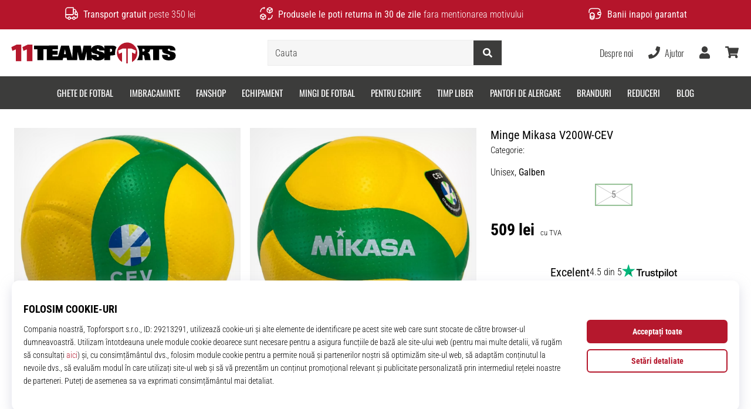

--- FILE ---
content_type: image/svg+xml
request_url: https://i1.t4s.cz/galleries/svg/mikasa.svg
body_size: 3372
content:
<?xml version="1.0" standalone="no"?>
<!DOCTYPE svg PUBLIC "-//W3C//DTD SVG 20010904//EN"
 "http://www.w3.org/TR/2001/REC-SVG-20010904/DTD/svg10.dtd">
<svg version="1.0" xmlns="http://www.w3.org/2000/svg"
 width="1274.000000pt" height="366.000000pt" viewBox="0 0 1274.000000 366.000000"
 preserveAspectRatio="xMidYMid meet">

<g transform="translate(0.000000,366.000000) scale(0.100000,-0.100000)"
 stroke="none">
<path d="M3781 3354 l-75 -234 -249 -2 -250 -3 206 -145 c114 -80 207 -147
207 -150 0 -3 -31 -102 -69 -220 -37 -118 -67 -216 -66 -218 2 -2 93 62 204
142 l202 145 205 -145 c113 -79 206 -144 208 -144 2 0 -34 100 -80 222 -46
122 -80 225 -75 228 4 3 88 68 186 145 l177 140 -238 3 -239 3 -85 230 c-47
127 -87 232 -90 234 -3 2 -38 -102 -79 -231z"/>
<path d="M617 2222 c-70 -284 -203 -823 -296 -1197 l-168 -680 360 -3 c198 -1
361 -1 363 0 1 2 52 224 113 493 61 270 115 498 119 509 6 13 50 -119 151
-444 78 -254 149 -484 157 -511 l15 -49 337 0 337 0 129 498 c71 273 132 503
136 510 3 7 73 -217 155 -498 l150 -510 362 0 363 0 -5 23 c-4 12 -167 551
-364 1197 l-357 1175 -340 3 -339 2 -124 -447 c-69 -247 -128 -452 -131 -456
-4 -4 -69 173 -145 395 -76 222 -147 427 -157 456 l-19 52 -337 0 -337 0 -128
-518z"/>
<path d="M3570 1240 l0 -910 330 0 330 0 0 910 0 910 -330 0 -330 0 0 -910z"/>
<path d="M4520 1240 l0 -910 330 0 330 0 0 405 c0 223 3 405 8 404 4 0 146
-182 315 -405 l309 -404 577 0 576 0 54 150 54 150 337 0 338 0 63 -150 63
-150 307 0 308 0 -19 42 c-10 24 -152 360 -315 748 -164 388 -328 777 -365
865 l-67 160 -343 0 -342 0 -28 -70 c-15 -38 -154 -402 -310 -808 -215 -561
-286 -737 -299 -737 -9 1 -142 165 -311 384 -286 372 -295 384 -295 428 0 45
3 48 315 413 173 203 319 374 323 382 7 11 -56 13 -362 13 l-371 0 -252 -304
c-139 -168 -256 -305 -260 -305 -5 -1 -8 136 -8 304 l0 305 -330 0 -330 0 0
-910z m2978 44 c51 -132 92 -244 92 -247 0 -4 -84 -7 -186 -7 l-185 0 7 23
c46 148 168 486 174 480 4 -4 48 -116 98 -249z"/>
<path d="M8779 2140 c-108 -18 -210 -93 -259 -190 -39 -77 -45 -139 -40 -395
5 -238 5 -241 34 -302 29 -64 97 -137 152 -166 102 -52 94 -51 646 -57 l517
-5 29 -28 c55 -53 50 -130 -10 -167 -32 -20 -47 -20 -360 -18 l-327 3 -36 35
c-20 19 -38 45 -41 57 l-6 23 -304 0 -304 0 0 -53 c0 -30 9 -89 20 -131 49
-194 164 -318 360 -387 65 -23 68 -24 660 -27 430 -3 610 0 650 8 107 23 201
94 249 189 43 84 51 142 51 382 0 198 -3 235 -20 290 -37 120 -127 207 -260
251 -62 21 -85 22 -567 28 l-501 5 -26 24 c-58 55 -54 144 8 182 29 18 53 19
363 19 236 0 340 -3 358 -12 27 -12 55 -54 55 -83 0 -13 34 -15 286 -15 l287
0 -6 68 c-16 188 -89 339 -202 417 -94 65 -100 65 -790 64 -341 -1 -641 -5
-666 -9z"/>
<path d="M10834 1240 l-342 -910 298 0 298 0 62 165 63 165 341 0 341 0 66
-163 66 -162 311 -3 310 -2 -210 497 c-116 274 -288 683 -383 908 l-173 410
-354 3 -353 2 -341 -910z m815 43 c50 -126 91 -234 91 -240 0 -10 -45 -13
-191 -13 l-191 0 5 22 c12 43 182 458 188 458 4 0 48 -102 98 -227z"/>
<path d="M12424 2131 c-61 -28 -89 -73 -89 -143 0 -62 17 -94 69 -132 39 -29
133 -29 173 0 33 24 73 97 73 134 0 46 -42 113 -85 137 -49 28 -87 29 -141 4z
m123 -31 c43 -26 64 -61 65 -107 1 -77 -51 -133 -122 -133 -72 0 -120 53 -120
132 0 50 19 81 64 109 40 24 73 24 113 -1z"/>
<path d="M12438 2074 c-5 -4 -8 -45 -8 -91 0 -67 3 -83 15 -83 11 0 15 11 15
36 0 31 3 35 23 32 15 -2 25 -13 32 -35 6 -22 15 -33 27 -33 15 0 17 5 12 28
-4 15 -11 34 -15 43 -6 11 -4 21 6 29 19 16 19 44 0 60 -18 15 -97 25 -107 14z
m77 -49 c0 -14 -8 -21 -27 -23 -24 -3 -28 0 -28 23 0 23 4 26 28 23 19 -2 27
-9 27 -23z"/>
</g>
</svg>
